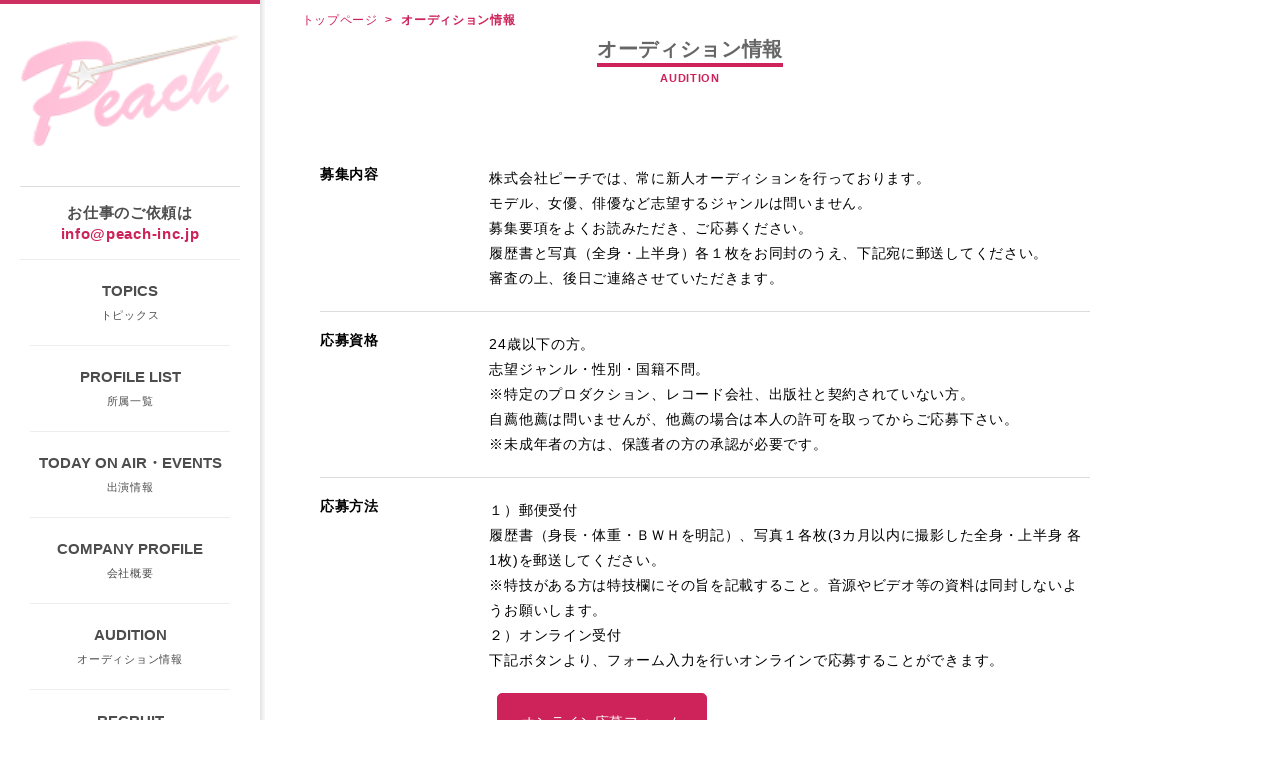

--- FILE ---
content_type: text/html; charset=UTF-8
request_url: https://www.peach-inc.jp/audition
body_size: 9811
content:
<?xml version="1.0" encoding="UTF-8" ?>
<!DOCTYPE html PUBLIC "-//W3C//DTD XHTML 1.0 Transitional//EN" "http://www.w3.org/TR/xhtml1/DTD/xhtml1-transitional.dtd">
<html xmlns="http://www.w3.org/1999/xhtml" lang="ja" xml:lang="ja">
<head>
<meta name="viewport" content="width=device-width">
<meta property="og:site_name" content="ピーチ公式WEBサイト"/>
<meta property="og:type" content="website"/>
<meta property="og:image" content="https://peach.stg.northgraphic.net/theme/skelton/img/_shared/ogp.jpg"/>
<meta http-equiv="Content-Type" content="text/html; charset=utf-8" />		<title>オーディション情報｜株式会社ピーチ公式WEBサイト - Peach Co,Ltd</title>
<meta name="description" content="" />
<meta name="keywords" content="滝沢沙織,モデル,モデルエージェンシー, モデル事務所, タレント事務所, 芸能事務所, 東京, 恵比寿,テレビ,ラジオ,ケイダッシュ,パール,パールダッシュ,アワーソングス,株式会社ピーチ" />
<link href="/favicon.ico" type="image/x-icon" rel="icon" /><link href="/favicon.ico" type="image/x-icon" rel="shortcut icon" />
<link href="/news/index.rss" type="application/rss+xml" rel="alternate" title="ニュースリリース RSS 2.0" />

<link rel="stylesheet" type="text/css" href="/theme/skelton/css/_shared/normalize.css" />		<link rel="stylesheet" type="text/css" href="/theme/skelton/css/_shared/module.css" />		<link rel="stylesheet" type="text/css" href="/theme/skelton/css/_shared/default.css" />		<link rel="stylesheet" type="text/css" href="/theme/skelton/css/_shared/common.css" />		
<script src="//ajax.googleapis.com/ajax/libs/jquery/1.10.0/jquery.min.js"></script>

<script type="text/javascript" src="/theme/skelton/js/_shared/common.js"></script>



<!-- Google tag (gtag.js) -->
<script async src="https://www.googletagmanager.com/gtag/js?id=G-VHVM9GE6TK"></script>
<script>
window.dataLayer = window.dataLayer || [];

function gtag() {
dataLayer.push(arguments);
}
gtag('js', new Date());

gtag('config', 'G-VHVM9GE6TK');
</script>
</head>

<body id="Default">
<header id="header">
<div class="inner">
<h1><a href="https://www.peach-inc.jp/"><img src="/theme/skelton/img/_shared/logo.png" alt="株式会社ピーチ" /></a></h1>
<p class="SpMenu">&nbsp;</p>
<nav>
<p class="infomail">お仕事のご依頼は<br><a href="mailto:info@peach-inc.jp">info@peach-inc.jp</a></p>
<ul>
<li><a href="https://www.peach-inc.jp/topic"><span>TOPICS</span><span>トピックス</span></a></li>
<li><a href="https://www.peach-inc.jp/profile"><span>PROFILE LIST</span><span>所属一覧</span></a></li>
<li><a href="https://www.peach-inc.jp/news"><span>TODAY ON AIR・EVENTS</span><span>出演情報</span></a></li>
<li><a href="https://www.peach-inc.jp/office"><span>COMPANY PROFILE</span><span>会社概要</span></a></li>
<li><a href="https://www.peach-inc.jp/audition"><span>AUDITION</span><span>オーディション情報</span></a></li>
<li><a href="https://www.peach-inc.jp/recruit"><span>RECRUIT</span><span>採用情報</span></a></li>
</ul>
</nav>
</div>
</header>
<div id="rightBoxArea">
<!-- BaserPageTagBegin -->
<link rel="stylesheet" href="/kpark/theme/skelton/css/audition_infomation.css" />
<!-- BaserPageTagEnd -->

<!-- BaserPageTagBegin --><link href="/theme/skelton/css/audition_infomation.css" rel="stylesheet" /><!-- BaserPageTagEnd -->
<div id="kasou">
<ul id="pankuzu">
<li><a href="/kpark">トップページ </a>&nbsp;&gt;&nbsp;</li>
<li>オーディション情報</li>
</ul>

<section id="topicsMain">
<h1><span>オーディション情報</span><span>AUDITION</span></h1>

<section class="audition" id="topicsList">
<div class="companyBox">
<h2>募集内容</h2>

<p>株式会社ピーチでは、常に新人オーディションを行っております。<br />
モデル、女優、俳優など志望するジャンルは問いません。<br />
募集要項をよくお読みただき、ご応募ください。<br />
履歴書と写真（全身・上半身）各１枚をお同封のうえ、下記宛に郵送してください。<br />
審査の上、後日ご連絡させていただきます。</p>
</div>

<div class="companyBox">
<h2>応募資格</h2>

<p>24歳以下の方。<br />
志望ジャンル・性別・国籍不問。<br />
※特定のプロダクション、レコード会社、出版社と契約されていない方。<br />
自薦他薦は問いませんが、他薦の場合は本人の許可を取ってからご応募下さい。<br />
※未成年者の方は、保護者の方の承認が必要です。</p>
</div>

<div class="companyBox">
<h2>応募方法</h2>

<p>１）郵便受付<br />
履歴書（身長・体重・ＢＷＨを明記）、写真１各枚(3カ月以内に撮影した全身・上半身 各1枚)を郵送してください。<br />
※特技がある方は特技欄にその旨を記載すること。音源やビデオ等の資料は同封しないようお願いします。</p>

<p>２）オンライン受付<br />
下記ボタンより、フォーム入力を行いオンラインで応募することができます。</p>

<div class="entry_form"><a href="https://www.peach-inc.jp/audition_form/index">オンライン応募フォーム</a></div>
</div>

<div class="companyBox">
<h2>選考方法</h2>

<p>一次／書類選考（通過者のみ3週間以内に電話もしくは郵送で連絡）<br />
二次／最終面接</p>
</div>

<div class="companyBox">
<h2>締切</h2>

<p>随時受付ております。</p>
</div>

<div class="companyBox">
<h2>重要事項</h2>

<p>＊応募書類返却不可<br />
送付いただいた写真、画像データなども返却いたしません。予めご了承ください。<br />
＊応募は必ず郵送かオンライン応募フォームにてお願い致します。<br />
直接の持ち込みは全てお断りしております。<br />
＊合否のお問い合わせはご遠慮下さい。</p>
</div>

<div class="companyBox">
<h2>宛先</h2>

<p>150-0011<br />
東京都渋谷区東2-17-10 WIND EBISU Ⅲ BLDG. 3F<br />
株式会社ピーチ　</p>
</div>
</section>
</section>
</div>
<footer>
<p id="page-top">
<a href="#"><img src="/theme/skelton/img/_shared/footer/btn_topslide.png" alt="" /></a>
</p>
<div class="footerLink">
<ul>
<li><a href="https://www.peach-inc.jp/topic">トピックス</a></li>
<li><a href="https://www.peach-inc.jp/news">出演情報</a></li>
<li><a href="https://www.peach-inc.jp/office">会社概要</a></li>
<li><a href="https://www.peach-inc.jp/recruit">採用情報</a></li>
<li><a href="https://www.peach-inc.jp/audition">オーディション情報</a></li>
</ul>
<div id="Affiliation_List">
<h3><img src="/theme/skelton/img/_shared/footer/group_logo_peach_pc.jpg" alt="K Park" />所属者一覧</h3>
<ul>
<li><a href="https://www.peach-inc.jp/profile/archives/2">宇田 琴音</a></li>
<li><a href="https://www.peach-inc.jp/profile/archives/8">吉田 宗平</a></li>
<li><a href="https://www.peach-inc.jp/profile/archives/9">岐津 舞</a></li>
<li><a href="https://www.peach-inc.jp/profile/archives/10">土田 優空</a></li>
</ul>
</div><!-- /.Affiliation_List -->
</div><!-- /.footerLink -->

<div class="groupLink">
<div>
<!-- <p class="grouplogo"><a href="http://kdash.jp/" target="_blank"><img src="/theme/skelton/img/_shared/footer/ftr_logo_kdashgroup_pc.jpg" class="imgChange" alt="" /></a></p> -->
<ul>
<li><a href="http://kdash.jp/" target="_blank" class="kdg"><img src="/theme/skelton/img/_shared/footer/ftr_logo_kdashgroup_pc.jpg" class="imgChange" alt="" /></a></li>
<li><a href="http://kdash.jp/kdash/" target="_blank" class="kd"><img src="/theme/skelton/img/_shared/footer/group_logo_kdashgroup_pc.jpg" class="imgChange" alt="" /></a></li>
<li><a href="http://www.kdashstage.jp/" target="_blank" class="kds"><img src="/theme/skelton/img/_shared/footer/group_logo_kdashstage_pc.jpg" class="imgChange" alt="" /></a></li>
<li><a href="http://kdash.jp/kpark/" target="_blank" class="kp"><img src="/theme/skelton/img/_shared/footer/group_logo_kpark_pc.jpg" class="imgChange" alt="" /></a></li>
<li><a href="http://www.oursongs.co.jp/" target="_blank" class="os"><img src="/theme/skelton/img/_shared/footer/group_logo_oursongs_pc.jpg" class="imgChange" alt="" /></a></li>
<li><a href="https://www.oursongs-creative.jp/" target="_blank" class="osc"><img src="/theme/skelton/img/_shared/footer/group_logo_osc_pc.jpg" class="imgChange" alt="" /></a></li>
<li><a href="https://www.brand-newmusic.co.jp/" target="_blank" class="bnm"><img src="/theme/skelton/img/_shared/footer/group_logo_bnm_pc.jpg" class="imgChange" alt="" /></a></li>
<li><a href="http://www.tanabe-ongaku.jp/" target="_blank" class="tanabe"><img src="/theme/skelton/img/_shared/footer/group_logo_tmp_pc.jpg" class="imgChange" alt="" /></a></li>
<li><a href="http://www.peach-inc.jp/" target="_blank" class="peach"><img src="/theme/skelton/img/_shared/footer/group_logo_peach_pc.jpg" class="imgChange" alt="" /></a></li>
<li><a href="http://pearl-tokyo.jp/" target="_blank" class="pearl"><img src="/theme/skelton/img/_shared/footer/group_logo_pearl_pc.jpg" class="imgChange" alt="" /></a></li>
<li><a href="http://pearldash.jp/" target="_blank" class="pearl-d"><img src="/theme/skelton/img/_shared/footer/group_logo_pd_pc.jpg" class="imgChange" alt="" /></a></li>
</ul>
</div>
</div>

<p class="copyright">
<span>
<!-- <script type="text/javascript">
<!--
weeks=new Array("日","月","火","水","木","金","土");
today=new Date();
y=today.getFullYear();
m=today.getMonth()+1;
d=today.getDate();
w=weeks[today.getDay()];
document.write("&copy; 2008-<span>",y,"<\/span> Peach Co,Ltd. All Rights Reserved.");
//
<!-- </script> -->
&copy;Peach Co,Ltd. All Rights Reserved.
</span>
</p>
</footer>
</div>
</body>
</html>


--- FILE ---
content_type: text/html; charset=UTF-8
request_url: https://www.peach-inc.jp/kpark/theme/skelton/css/audition_infomation.css
body_size: 12714
content:
<?xml version="1.0" encoding="UTF-8" ?>
<!DOCTYPE html PUBLIC "-//W3C//DTD XHTML 1.0 Transitional//EN" "http://www.w3.org/TR/xhtml1/DTD/xhtml1-transitional.dtd">
<html xmlns="http://www.w3.org/1999/xhtml" lang="ja" xml:lang="ja">
<head>
<meta name="viewport" content="width=device-width">
<meta property="og:site_name" content="ピーチ公式WEBサイト"/>
<meta property="og:type" content="website"/>
<meta property="og:image" content="https://peach.stg.northgraphic.net/theme/skelton/img/_shared/ogp.jpg"/>
<meta http-equiv="Content-Type" content="text/html; charset=utf-8" />		<title>TOPページ｜株式会社ピーチ公式WEBサイト - Peach Co,Ltd</title>
<meta name="description" content="" />
<meta name="keywords" content="滝沢沙織,モデル,モデルエージェンシー, モデル事務所, タレント事務所, 芸能事務所, 東京, 恵比寿,テレビ,ラジオ,ケイダッシュ,パール,パールダッシュ,アワーソングス,株式会社ピーチ" />
<link href="/favicon.ico" type="image/x-icon" rel="icon" /><link href="/favicon.ico" type="image/x-icon" rel="shortcut icon" />
<link href="/news/index.rss" type="application/rss+xml" rel="alternate" title="ニュースリリース RSS 2.0" />

<link rel="stylesheet" type="text/css" href="/theme/skelton/css/_shared/normalize.css" />		<link rel="stylesheet" type="text/css" href="/theme/skelton/css/_shared/module.css" />		<link rel="stylesheet" type="text/css" href="/theme/skelton/css/_shared/default.css" />		<link rel="stylesheet" type="text/css" href="/theme/skelton/css/_shared/common.css" />					<link rel="stylesheet" type="text/css" href="/theme/skelton/css/index.css" />			<link rel="stylesheet" type="text/css" href="/theme/skelton/css/lib/jquery.bxslider.css" />		
<script src="//ajax.googleapis.com/ajax/libs/jquery/1.10.0/jquery.min.js"></script>

<script type="text/javascript" src="/theme/skelton/js/_shared/common.js"></script>

<script type="text/javascript" src="/theme/skelton/js/_shared/lib/jquery.bxslider.min.js"></script>
<script type="text/javascript" src="/theme/skelton/js/top.js"></script>



<!-- Google tag (gtag.js) -->
<script async src="https://www.googletagmanager.com/gtag/js?id=G-VHVM9GE6TK"></script>
<script>
window.dataLayer = window.dataLayer || [];

function gtag() {
dataLayer.push(arguments);
}
gtag('js', new Date());

gtag('config', 'G-VHVM9GE6TK');
</script>
</head>

<body id="Home">
<header id="header">
<div class="inner">
<h1><a href="https://www.peach-inc.jp/"><img src="/theme/skelton/img/_shared/logo.png" alt="株式会社ピーチ" /></a></h1>
<p class="SpMenu">&nbsp;</p>
<nav>
<p class="infomail">お仕事のご依頼は<br><a href="mailto:info@peach-inc.jp">info@peach-inc.jp</a></p>
<ul>
<li><a href="https://www.peach-inc.jp/topic"><span>TOPICS</span><span>トピックス</span></a></li>
<li><a href="https://www.peach-inc.jp/profile"><span>PROFILE LIST</span><span>所属一覧</span></a></li>
<li><a href="https://www.peach-inc.jp/news"><span>TODAY ON AIR・EVENTS</span><span>出演情報</span></a></li>
<li><a href="https://www.peach-inc.jp/office"><span>COMPANY PROFILE</span><span>会社概要</span></a></li>
<li><a href="https://www.peach-inc.jp/audition"><span>AUDITION</span><span>オーディション情報</span></a></li>
<li><a href="https://www.peach-inc.jp/recruit"><span>RECRUIT</span><span>採用情報</span></a></li>
</ul>
</nav>
</div>
</header>
<div id="rightBoxArea">




<section id="topicsArea">
<h1><span>トピックス</span><span>TOPICS</span></h1>
<div class="inner">
<div class="topics_data">
<a href="/topic/archives/103">
<p class="img"><img src="/files/blog/topic/blog_posts/2025/09/00000103_eye_catch__thumb.jpg?1613372633" class="" alt="MV　アスノポラリス 「海辺の彼女」出演" /></p>
<h3>岐津 舞<span class="cat">&nbsp;WEB情報</span></h3>
<p class="text">MV　アスノポラリス 「海辺の彼女」出演</p>
</a>
</div>
<div class="topics_data">
<a href="/topic/archives/102">
<p class="img"><img src="/files/blog/topic/blog_posts/2025/09/00000102_eye_catch__thumb.jpg?1470025843" class="" alt="FLASH 9月23･30日号　発売" /></p>
<h3>土田 優空<span class="cat">&nbsp;雑誌・書籍情報</span></h3>
<p class="text">FLASH 9月23･30日号　発売</p>
</a>
</div>
<div class="topics_data">
<a href="/topic/archives/99">
<p class="img"><img src="/files/blog/topic/blog_posts/2025/08/00000099_eye_catch__thumb.jpg?1890756221" class="" alt="デジタル写真集「ゆあびより」発売" /></p>
<h3>土田 優空<span class="cat">&nbsp;雑誌・書籍情報</span></h3>
<p class="text">デジタル写真集「ゆあびより」発売</p>
</a>
</div>
<div class="topics_data">
<a href="/topic/archives/98">
<p class="img"><img src="/files/blog/topic/blog_posts/2025/07/00000098_eye_catch__thumb.jpg?1602935987" class="" alt="MV　anewhite「最高の復讐」出演" /></p>
<h3>岐津 舞<span class="cat">&nbsp;WEB情報</span></h3>
<p class="text">MV　anewhite「最高の復讐」出演</p>
</a>
</div>
</div><!-- inner -->
<p class="more"><a href="https://www.peach-inc.jp/topic">新着情報をもっと見る</a></p>
</section><!-- /#topicsArea -->
<!-- BaserPageTagBegin -->
<!-- BaserPageTagEnd -->

<section id="snsArea">
<div class="inner">
<div class="sns_wrap">
<div class="sns_name"><img alt="2、	宇田琴音SNS" src="/theme/skelton/img/index/uda.png" /></div>

<div class="sns">
<p><a href="https://www.instagram.com/kotoneuda.official/" target="_blank"><span class="icon-instagram">宇田琴音公式Instagram</span></a></p>

<p><a href="https://twitter.com/UdaKotone" target="_blank"><span class="icon-twitter">宇田琴音公式X</span></a></p>

<p><a href="https://www.tiktok.com/@kotoneudaofficial2023" target="_blank"><span class="icon-tiktok">宇田琴音公式TikTok</span></a></p>
</div>
</div>

<div class="sns_wrap" style="display: none;">
<div class="sns_name"><img alt="松村キサラSNS" src="/theme/skelton/img/index/matsumura.png" /></div>

<div class="sns">
<p><a href="https://www.instagram.com/kisara_official/" target="_blank"><span class="icon-instagram">松村キサラ公式Instagram</span></a></p>

<p><a href="https://mobile.twitter.com/kisara_0721_?s=11&amp;t=LWpaZsMHrpCN2FfW5JkHMA" target="_blank"><span class="icon-twitter">松村キサラ公式X</span></a></p>

<p><a href="https://www.tiktok.com/@kisara_official" target="_blank"><span class="icon-tiktok">松村キサラ公式TikTok</span></a></p>
</div>
</div>

<div class="sns_wrap">
<div class="sns_name"><img alt="岐津舞SNS" src="/theme/skelton/img/index/kizu.png" /></div>

<p><a href="https://www.instagram.com/kizu_mai/?igshid=OGQ5ZDc2ODk2ZA%3D%3D" target="_blank"><span class="icon-instagram">岐津舞公式Instagram</span></a></p>

<p><a href="https://www.tiktok.com/@kizu_mai" target="_blank"><span class="icon-tiktok">岐津舞公式TikTok</span></a></p>

<p><a href="https://youtube.com/@kizu_mai?si=f8Su_Ok2salBohgV" target="_blank"><span class="icon-youtube">岐津舞オフィシャルYouTube</span></a></p>
</div>

<div class="sns_wrap">
<div class="sns_name"><img alt="土田優空SNS" src="/theme/skelton/img/index/tsuchida.png" /></div>

<p><a href="https://www.instagram.com/tsuchidayua_0921/" target="_blank"><span class="icon-instagram">土田優空公式Instagram</span></a></p>

<p><a href="https://www.tiktok.com/@tsuchidayua_0921" target="_blank"><span class="icon-tiktok">土田優空公式TikTok</span></a></p>

<p><a href="https://x.com/tsuchida_yua" target="_blank"><span class="icon-twitter">土田優空オフィシャルX</span></a></p>
</div>

<div class="sns_wrap" style="display: none;">
<div class="sns_name"><img alt="松谷俊SNS" src="/theme/skelton/img/index/matsutani.png" /></div>

<div class="sns">
<p><a href="https://www.instagram.com/shun_matsutani0331/" target="_blank"><span class="icon-instagram">松谷俊公式Instagram</span></a></p>
</div>
</div>

<div class="sns_wrap">
<div class="sns_name"><img alt="吉田宗平SNS" src="/theme/skelton/img/index/yoshida.png" /></div>

<div class="sns">
<p><a href="https://www.instagram.com/souhei.y/" target="_blank"><span class="icon-instagram">吉田宗平公式Instagram</span></a></p>

<p><a href="https://mobile.twitter.com/souheeei223" target="_blank"><span class="icon-twitter">吉田宗平公式X</span></a></p>
</div>
</div>
</div>
</section>

<section id="topShortcutMenu">
<div class="inner">
<ul>
<li><a href="/news"><span><img alt="出演情報" src="/theme/skelton/img/index/icon01.png" /></span><span class="jp">出演情報</span><span class="en">TODAY ON AIR・EVENTS</span></a></li>
<li><a href="profile"><span><img alt="所属一覧" src="/theme/skelton/img/index/icon02.png" /></span><span class="jp">所属一覧</span><span class="en">PROFILE LIST</span></a></li>
<li><a href="/office"><span><img alt="会社概要" src="/theme/skelton/img/index/icon03.png" /></span><span class="jp">会社概要</span><span class="en">COMPANY PROFILE</span></a></li>
</ul>
</div>
</section>
<footer>
<p id="page-top">
<a href="#"><img src="/theme/skelton/img/_shared/footer/btn_topslide.png" alt="" /></a>
</p>
<div class="footerLink">
<ul>
<li><a href="https://www.peach-inc.jp/topic">トピックス</a></li>
<li><a href="https://www.peach-inc.jp/news">出演情報</a></li>
<li><a href="https://www.peach-inc.jp/office">会社概要</a></li>
<li><a href="https://www.peach-inc.jp/recruit">採用情報</a></li>
<li><a href="https://www.peach-inc.jp/audition">オーディション情報</a></li>
</ul>
<div id="Affiliation_List">
<h3><img src="/theme/skelton/img/_shared/footer/group_logo_peach_pc.jpg" alt="K Park" />所属者一覧</h3>
<ul>
<li><a href="https://www.peach-inc.jp/profile/archives/2">宇田 琴音</a></li>
<li><a href="https://www.peach-inc.jp/profile/archives/8">吉田 宗平</a></li>
<li><a href="https://www.peach-inc.jp/profile/archives/9">岐津 舞</a></li>
<li><a href="https://www.peach-inc.jp/profile/archives/10">土田 優空</a></li>
</ul>
</div><!-- /.Affiliation_List -->
</div><!-- /.footerLink -->

<div class="groupLink">
<div>
<!-- <p class="grouplogo"><a href="http://kdash.jp/" target="_blank"><img src="/theme/skelton/img/_shared/footer/ftr_logo_kdashgroup_pc.jpg" class="imgChange" alt="" /></a></p> -->
<ul>
<li><a href="http://kdash.jp/" target="_blank" class="kdg"><img src="/theme/skelton/img/_shared/footer/ftr_logo_kdashgroup_pc.jpg" class="imgChange" alt="" /></a></li>
<li><a href="http://kdash.jp/kdash/" target="_blank" class="kd"><img src="/theme/skelton/img/_shared/footer/group_logo_kdashgroup_pc.jpg" class="imgChange" alt="" /></a></li>
<li><a href="http://www.kdashstage.jp/" target="_blank" class="kds"><img src="/theme/skelton/img/_shared/footer/group_logo_kdashstage_pc.jpg" class="imgChange" alt="" /></a></li>
<li><a href="http://kdash.jp/kpark/" target="_blank" class="kp"><img src="/theme/skelton/img/_shared/footer/group_logo_kpark_pc.jpg" class="imgChange" alt="" /></a></li>
<li><a href="http://www.oursongs.co.jp/" target="_blank" class="os"><img src="/theme/skelton/img/_shared/footer/group_logo_oursongs_pc.jpg" class="imgChange" alt="" /></a></li>
<li><a href="https://www.oursongs-creative.jp/" target="_blank" class="osc"><img src="/theme/skelton/img/_shared/footer/group_logo_osc_pc.jpg" class="imgChange" alt="" /></a></li>
<li><a href="https://www.brand-newmusic.co.jp/" target="_blank" class="bnm"><img src="/theme/skelton/img/_shared/footer/group_logo_bnm_pc.jpg" class="imgChange" alt="" /></a></li>
<li><a href="http://www.tanabe-ongaku.jp/" target="_blank" class="tanabe"><img src="/theme/skelton/img/_shared/footer/group_logo_tmp_pc.jpg" class="imgChange" alt="" /></a></li>
<li><a href="http://www.peach-inc.jp/" target="_blank" class="peach"><img src="/theme/skelton/img/_shared/footer/group_logo_peach_pc.jpg" class="imgChange" alt="" /></a></li>
<li><a href="http://pearl-tokyo.jp/" target="_blank" class="pearl"><img src="/theme/skelton/img/_shared/footer/group_logo_pearl_pc.jpg" class="imgChange" alt="" /></a></li>
<li><a href="http://pearldash.jp/" target="_blank" class="pearl-d"><img src="/theme/skelton/img/_shared/footer/group_logo_pd_pc.jpg" class="imgChange" alt="" /></a></li>
</ul>
</div>
</div>

<p class="copyright">
<span>
<!-- <script type="text/javascript">
<!--
weeks=new Array("日","月","火","水","木","金","土");
today=new Date();
y=today.getFullYear();
m=today.getMonth()+1;
d=today.getDate();
w=weeks[today.getDay()];
document.write("&copy; 2008-<span>",y,"<\/span> Peach Co,Ltd. All Rights Reserved.");
//
<!-- </script> -->
&copy;Peach Co,Ltd. All Rights Reserved.
</span>
</p>
</footer>
</div>
</body>
</html>


--- FILE ---
content_type: text/css
request_url: https://www.peach-inc.jp/theme/skelton/css/_shared/module.css
body_size: 6126
content:
@charset "utf-8";

/*
	Description: initial setting
*/

/*
===== CONTENTS ===========================================

	1: CLEARFIX
	2: MARGIN
	3: PADDING
	4: TEXT ALIGN
	5: FONT SIZE

==========================================================
*/

/*
===== 1: CLEARFIX ==========================================
*/
.clearfix{
    zoom:1;/*for IE 5.5-7*/
}
.clearfix:after{/*for modern browser*/
    content:".";
    display: block;
    height:0px;
    clear:both;
    visibility:hidden;
}
* html .clearfix{
	display:inline-table;
	/*\*/display:block;/**/
}
/*
===== 2: MARGIN ==========================================
*/
.m00{ margin:0px!important; }
.m03{ margin:3px!important; }
.m05{ margin:5px!important; }
.m08{ margin:8px!important; }
.m10{ margin:10px!important; }
.m15{ margin:15px!important; }
.m20{ margin:20px!important; }
.m25{ margin:25px!important; }
.m30{ margin:30px!important; }
.m35{ margin:35px!important; }
.m40{ margin:40px!important; }
.m45{ margin:45px!important; }
.m50{ margin:50px!important; }
.m1em{ margin:1em!important; }
.m2em{ margin:2em!important; }

.mt00{ margin-top:0px!important; }
.mt03{ margin-top:3px!important; }
.mt05{ margin-top:5px!important; }
.mt08{ margin-top:8px!important; }
.mt10{ margin-top:10px!important; }
.mt15{ margin-top:15px!important; }
.mt20{ margin-top:20px!important; }
.mt25{ margin-top:25px!important; }
.mt30{ margin-top:30px!important; }
.mt35{ margin-top:35px!important; }
.mt40{ margin-top:40px!important; }
.mt45{ margin-top:45px!important; }
.mt50{ margin-top:50px!important; }
.mt1em{ margin-top:1em!important; }
.mt2em{ margin-top:1em!important; }

.mr00{ margin-right:0px!important; }
.mr03{ margin-right:3px!important; }
.mr05{ margin-right:5px!important; }
.mr08{ margin-right:8px!important; }
.mr10{ margin-right:10px!important; }
.mr15{ margin-right:15px!important; }
.mr20{ margin-right:20px!important; }
.mr25{ margin-right:25px!important; }
.mr30{ margin-right:30px!important; }
.mr35{ margin-right:35px!important; }
.mr40{ margin-right:40px!important; }
.mr45{ margin-right:45px!important; }
.mr50{ margin-right:50px!important; }
.mr1em{ margin-right:1em!important; }
.mr2em{ margin-right:1em!important; }

.mb00{ margin-bottom:0px!important; }
.mb03{ margin-bottom:3px!important; }
.mb05{ margin-bottom:5px!important; }
.mb08{ margin-bottom:8px!important; }
.mb10{ margin-bottom:10px!important; }
.mb15{ margin-bottom:15px!important; }
.mb20{ margin-bottom:20px!important; }
.mb25{ margin-bottom:25px!important; }
.mb30{ margin-bottom:30px!important; }
.mb35{ margin-bottom:35px!important; }
.mb40{ margin-bottom:40px!important; }
.mb45{ margin-bottom:45px!important; }
.mb50{ margin-bottom:50px!important; }
.mb1em{ margin-bottom:1em!important; }
.mb2em{ margin-bottom:1em!important; }

.ml00{ margin-left:0px!important; }
.ml03{ margin-left:3px!important; }
.ml05{ margin-left:5px!important; }
.ml08{ margin-left:8px!important; }
.ml10{ margin-left:10px!important; }
.ml15{ margin-left:15px!important; }
.ml20{ margin-left:20px!important; }
.ml25{ margin-left:25px!important; }
.ml30{ margin-left:30px!important; }
.ml35{ margin-left:35px!important; }
.ml40{ margin-left:40px!important; }
.ml45{ margin-left:45px!important; }
.ml50{ margin-left:50px!important; }
.ml1em{ margin-left:1em!important; }
.ml2em{ margin-left:1em!important; }

/*
===== 3: PADDING ==========================================
*/
.p00{ padding:0px!important; }
.p03{ padding:3px!important; }
.p05{ padding:5px!important; }
.p08{ padding:8px!important; }
.p10{ padding:10px!important; }
.p15{ padding:15px!important; }
.p20{ padding:20px!important; }
.p25{ padding:25px!important; }
.p30{ padding:30px!important; }
.p35{ padding:35px!important; }
.p40{ padding:40px!important; }
.p45{ padding:45px!important; }
.p50{ padding:50px!important; }

.pt00{ padding-top:0px!important; }
.pt03{ padding-top:3px!important; }
.pt05{ padding-top:5px!important; }
.pt08{ padding-top:8px!important; }
.pt10{ padding-top:10px!important; }
.pt15{ padding-top:15px!important; }
.pt20{ padding-top:20px!important; }
.pt25{ padding-top:25px!important; }
.pt30{ padding-top:30px!important; }
.pt35{ padding-top:35px!important; }
.pt40{ padding-top:40px!important; }
.pt45{ padding-top:45px!important; }
.pt50{ padding-top:50px!important; }

.pr00{ padding-right:0px!important; }
.pr03{ padding-right:3px!important; }
.pr05{ padding-right:5px!important; }
.pr08{ padding-right:8px!important; }
.pr10{ padding-right:10px!important; }
.pr15{ padding-right:15px!important; }
.pr20{ padding-right:20px!important; }
.pr25{ padding-right:25px!important; }
.pr30{ padding-right:30px!important; }
.pr35{ padding-right:35px!important; }
.pr40{ padding-right:40px!important; }
.pr45{ padding-right:45px!important; }
.pr50{ padding-right:50px!important; }

.pb00{ padding-bott.p:0px!important; }
.pb03{ padding-bott.p:3px!important; }
.pb05{ padding-bott.p:5px!important; }
.pb08{ padding-bott.p:8px!important; }
.pb10{ padding-bott.p:10px!important; }
.pb15{ padding-bott.p:15px!important; }
.pb20{ padding-bott.p:20px!important; }
.pb25{ padding-bott.p:25px!important; }
.pb30{ padding-bott.p:30px!important; }
.pb35{ padding-bott.p:35px!important; }
.pb40{ padding-bott.p:40px!important; }
.pb45{ padding-bott.p:45px!important; }
.pb50{ padding-bott.p:50px!important; }

.pl00{ padding-left:0px!important; }
.pl03{ padding-left:3px!important; }
.pl05{ padding-left:5px!important; }
.pl08{ padding-left:8px!important; }
.pl10{ padding-left:10px!important; }
.pl15{ padding-left:15px!important; }
.pl20{ padding-left:20px!important; }
.pl25{ padding-left:25px!important; }
.pl30{ padding-left:30px!important; }
.pl35{ padding-left:35px!important; }
.pl40{ padding-left:40px!important; }
.pl45{ padding-left:45px!important; }
.pl50{ padding-left:50px!important; }



/*
===== 4: TEXT ALIGN ==========================================
*/

.text_right{ text-align:right !important;}
.text_left{ text-align:left !important;}
.text_center{ text-align:center !important;}

/*
===== 5: FONT SIZE ==========================================
*/
.font10{ font-size:10px; }
.font11{ font-size:11px; }
.font12{ font-size:12px; } /*Equal body*/
.font13{ font-size:13px; }
.font14{ font-size:14px; }

--- FILE ---
content_type: text/css
request_url: https://www.peach-inc.jp/theme/skelton/css/_shared/default.css
body_size: 1290
content:
@charset "utf-8";
/*
	Description: initial setting
*/

/*
===== CONTENTS ===========================================

	1: body and base setting
		: general params
		: acronyms and abbreviations styles
	2: link setting

==========================================================
*/

/*
===== 1: body and base setting ===========================
*/

body,
input,
textarea {
    font-family: 'メイリオ', Meiryo, 'ヒラギノ角ゴ Pro W3', 'Hiragino Kaku Gothic Pro', HiraKakuPro-W3, Verdana, Arial, Helvetica, 'ＭＳ Ｐゴシック', 'MS PGothic', Osaka, sans-serif;
    margin: 0px;
    padding: 0px;
    color: #000000;
    font-size: 14px;
    letter-spacing: 0.05em;
    line-break: normal;
    word-break: strict;
}

/* general params
--------------------*/
h1,
h2,
h3,
h4,
h5,
h6,
div,
p,
pre,
ul,
ol,
dl,
dt,
dd,
address,
form,
blockquote {
    margin: 0;
    padding: 0;
    text-align: left;
    display: block;
}
table {
    margin: 0;
}
img {
    vertical-align: text-bottom;
}
li {
    list-style: none;
} /* link do not want a dot */

li,
dd,
dt,
p,
table {
    line-height: 1.8em;
}

/*
===== 2: link setting ===========================
*/
body a {
    color: #4d4d4d;
    text-decoration: none;
}
body a:hover {
    color: #ce3061;
    text-decoration: none;
}
body a:hover img {
    filter: alpha(opacity=50);
    -moz-opacity: 0.5;
    opacity: 0.5;
}


--- FILE ---
content_type: text/css
request_url: https://www.peach-inc.jp/theme/skelton/css/_shared/common.css
body_size: 9809
content:
header {
    width: 265px;
    float: left;
    background: url(../../img/_shared/pc/nav_bg.png) repeat-y 260px 0;
    z-index: 100000;
    position: fixed;
    height: 100%;
    /* overflow-y: scroll; */
}
header .inner {
    width: 260px;
    padding-top: 30px;
    border-top: solid 4px #ce3061;
}
header h1 {
    width: 220px;
    text-align: center;
    margin: 0 auto;
    margin-bottom: 40px;
}
header h1 img {
    width: 100%;
}
header .SpMenu {
    display: none;
}
header nav {
    border-top: solid 1px #dddddd;
    width: 220px;
    margin: 0 auto;
    border-bottom: solid 1px #dddddd;
}
header nav .infomail {
    border-bottom: 1px #ededed solid;
    text-align: center;
    line-height: 1.4em;
    padding: 10px 0;
    font-size: 15px;
    font-weight: bold;
    padding: 15px 0;
    color: #4d4d4d;
}
header nav .infomail a {
    /* color: #8a0808; */
    color: #ce225a;
}
header nav li a {
    display: block;
    width: 200px;
    border-bottom: 1px #ededed solid;
    text-align: center;
    padding: 18px 0 17px 0;
    margin: 0 auto;
}
header nav li:last-child a {
    border-bottom: none;
}
header nav li span {
    display: block;
}
header nav li span:nth-child(1) {
    font-size: 15px;
    font-weight: bold;
    letter-spacing: 0em;
}
header nav li span:nth-child(2) {
    font-size: 11px;
}

#rightBoxArea {
    width: 100%;
    box-sizing: border-box;
    padding-left: 260px;
}
#rightBoxArea section {
    width: 100%;
    padding-left: 30px;
    box-sizing: border-box;
}
#rightBoxArea section h1 {
    margin-bottom: 22px;
}
#rightBoxArea section h1 span:nth-child(1) {
    display: inline-block;
    color: #666666;
    font-size: 20px;
    vertical-align: middle;
}
#rightBoxArea section h1 span:nth-child(2) {
    display: inline-block;
    padding-left: 17px;
    margin-left: 5px;
    background: url(../../img/_shared/pc/line01.png) repeat-y;
    color: #ce225a;
    font-size: 11px;
    vertical-align: middle;
}

#page-top {
    right: 20px;
    position: fixed;
    display: none;
    bottom: 20px;
}

footer div.footerLink {
    border-bottom: 1px solid #ddd;
    padding-left: 30px;
    /* margin-bottom: 30px; */
}
footer div.footerLink ul {
    margin: 0 auto;
    padding: 25px 0 10px 0;
}
footer div.footerLink ul li {
    display: inline;
    padding: 0 10px;
    border-right: 1px solid #ddd;
}
footer #Affiliation_List h3 {
    font-weight: normal;
    font-size: 14px;
    vertical-align: text-bottom;
    background: url(../../img/_shared/footer/footer_icon02.png) no-repeat 100% 50%;
    display: inline-block;
    padding-right: 20px;
    cursor: pointer;
    margin-bottom: 15px;
}
footer #Affiliation_List h3 img {
    margin-right: 8px;
    margin-bottom: 3px;
    margin-left: 10px;
    vertical-align: middle;
}
footer #Affiliation_List ul {
    padding-top: 0px;
    display: none;
}
footer div.groupLink {
    overflow: hidden;
    padding: 20px 0 5px 0;
    border-bottom: 1px solid #ddd;
    margin-bottom: 20px;
    padding-left: 30px;
}
footer div.groupLink .grouplogo {
    width: 890px;
    text-align: center;
    padding-bottom: 30px;
    padding-top: 10px;
}
footer div.groupLink .title {
    display: inline-block;
    margin-bottom: 10px;
}

footer div.groupLink div {
    margin: 0 auto;
    margin-top: 0px;
    margin-right: auto;
    margin-bottom: 0px;
    margin-left: auto;
}
footer div.groupLink #Profile p {
    line-height: 1.8em;
}
footer div.groupLink ul li {
    margin-right: 9px;
    float: left;
}
footer div.groupLink ul li .kdg img {
    width: 94px;
}
footer div.groupLink ul li .kd img {
    width: 94px;
}
footer div.groupLink ul li .kds img {
    width: 123px;
}
footer div.groupLink ul li .kp img {
    width: 96px;
}
footer div.groupLink ul li .os img {
    width: 94px;
}
footer div.groupLink ul li .osc img {
    width: 115px;
}
footer div.groupLink ul li .bnm img {
    width: 103px;
}
footer div.groupLink ul li .tanabe img {
    width: 113px;
}
footer div.groupLink ul li .peach img {
    width: 35px;
}
footer div.groupLink ul li .pearl img {
    width: 65px;
}
footer div.groupLink ul li .pearl-d img {
    width: 63px;
}
footer p.copyright {
    font-size: 0.9em;
    padding-bottom: 20px;
    padding-left: 20px;
}

/*kasou*/
#rightBoxArea #kasou {
    width: 830px;
}

#rightBoxArea #kasou #pankuzu {
    width: 95%;
    overflow: hidden;
    padding-top: 10px;
    margin-left: 5%;
}
#rightBoxArea #kasou #pankuzu li {
    display: inline-block;
    font-size: 12px;
    color: #ce225a;
    font-weight: bold;
}
#rightBoxArea #kasou #pankuzu li a {
    color: #ce225a;
    font-weight: normal;
}

#rightBoxArea #kasou .pagination {
    margin-bottom: 30px;
    margin-top: 40px;
}
#rightBoxArea #kasou .pagination .pagination_in {
    text-align: center;
}
#rightBoxArea #kasou .pagination .pagination_in .number.current {
    background-color: #ce225a;
    -moz-border-radius: 50%;
    -webkit-border-radius: 50%;
    border-radius: 50%;
    color: #ffffff;
}
#rightBoxArea #kasou .pagination .pagination_in .number,
#rightBoxArea #kasou .pagination .pagination_in .next {
    display: inline-block;
    width: 22px;
    margin: 0 5px;
    text-align: center;
    font-size: 14px;
    line-height: 1.5em;
}

@media screen and (max-width: 1149px) {
    footer div.groupLink .grouplogo {
        width: 93%;
    }
    /*kasou*/
    #rightBoxArea #kasou {
        width: 93.25%;
        margin-right: 0.03375%;
    }
}
@media screen and (max-width: 800px) {
    #rightBoxArea section h1 span:nth-child(1) {
        display: inline-block;
    }
    #rightBoxArea section h1 span:nth-child(1) {
        display: inline-block;
    }
}
@media screen and (max-width: 640px) {
    header {
        height: 60px;
        width: 100%;
        float: none;
        z-index: 10000;
        background: url(../../img/_shared/sp/head_bg.png) bottom repeat-x #fff;
        position: absolute;
    }
    header h1 {
        width: 16%;
        min-width: 80px;
        margin: 0px;
        padding: 0px;
        margin-top: 4px;
        margin-left: 15px;
    }
    header h1 img {
        width: 87%;
        padding-top: 4px;
    }
    header .SpMenu {
        width: 32px;
        height: 32px;
        position: absolute;
        display: block;
        background: url(../../img/_shared/sp/manu.png) no-repeat;
        background-size: 32px;
        right: 15px;
        top: 15px;
        cursor: pointer;
    }
    header .inner {
        width: 100px;
        width: 100%;
        padding-top: 0;
    }
    header nav .infomail,
    header nav .infomail a {
        color: #fff;
        line-height: 1.6em;
    }
    header nav {
        width: 100%;
        background: url(../../img/_shared/sp/menu_bg.png) repeat;
        display: none;
    }
    header nav ul li a {
        width: 90%;
        padding: 5px 0px 5px 0;
        border-bottom: solid 1px #f8e1e9;
        color: #fff;
    }
    header nav ul li a:hover {
        color: #ffd6a6;
    }
    #rightBoxArea section {
        padding-left: 0px;
    }
    #rightBoxArea {
        padding-left: 0px;
        padding-top: 60px;
    }
    #rightBoxArea section h1 span:nth-child(2) {
        margin-left: 5px;
    }

    footer div.groupLink .grouplogo {
        width: 100%;
        margin: 0 auto;
    }
    footer div.groupLink .title {
        margin-left: 10px;
    }
    footer div.footerLink {
        margin-bottom: 10px;
    }
    footer div.footerLink ul li {
        border-bottom: 1px #e0dfe0 solid;
        padding: 8px 0 8px 30px;
        background: url(../../img/_shared/footer/footer_icon.png) no-repeat 10px center;
        display: block;
        width: 100%;
        box-sizing: border-box;
        border-right: 0;
    }
    div.footerLink ul li:first-child {
        border-top: 1px #e0dfe0 solid;
    }
    div.groupLink p {
        text-align: center;
        border-bottom: 1px #e0dfe0 solid;
        padding: 12px 0 6px 0;
    }
    footer div.groupLink ul li {
        -webkit-box-sizing: border-box;
        -moz-box-sizing: border-box;
        width: 50%;
        padding: 10px 0;
        text-align: center;
        vertical-align: middle;
        border-bottom: 1px #e0dfe0 solid;
        float: left;
    }
    div.groupLink ul li:nth-child(odd) {
        border-right: 1px #e0dfe0 solid;
    }
    footer div.groupLink ul li {
        height: 55px;
    }
    footer div.footerLink {
        padding: 0;
        border-bottom: none;
    }
    footer #Affiliation_List ul {
        margin-bottom: 0px;
        padding-bottom: 0px;
    }
    footer div.groupLink {
        padding: 0px;
    }
    footer div.groupLink .grouplogo {
        padding-bottom: 10px;
    }
    footer div.groupLink ul li {
        margin-right: 0px;
        height: 45px;
    }
    footer div.groupLink p img {
        width: 118px;
    }
    footer div.groupLink ul li img {
        width: 50%;
        max-height: 35px;
    }
    footer div.groupLink ul li:nth-child(odd) {
        border-right: 1px #e0dfe0 solid;
    }
    footer div.groupLink ul li .kds img {
        width: 65%;
    }

    footer div.groupLink ul li .osc img {
        width: 122px;
    }
    footer div.groupLink ul li .bnm img {
        width: 120px;
    }
    footer div.groupLink ul li .tanabe img {
        width: 70%;
    }
    /* footer div.groupLink ul li:nth-child(8) {
        padding: 5px 0;
    } */
    footer div.groupLink ul li .peach img {
        width: 30%;
        height: 30px;
        object-fit: contain;
    }
    /* footer div.groupLink ul li:nth-child(8) {
    } */
    footer div.groupLink ul li .pearl-t img {
        width: 32%;
    }

    /*kasou*/
    #rightBoxArea #kasou {
        margin: 0 auto;
    }
    body #rightBoxArea #kasou #pankuzu {
        margin-left: 0px;
        margin-bottom: 20px;
    }
    body #rightBoxArea #topicsMain .yaer {
        padding-top: 15px;
        padding-bottom: 15px;
    }
}


--- FILE ---
content_type: text/css
request_url: https://www.peach-inc.jp/theme/skelton/css/audition_infomation.css
body_size: 3281
content:
@charset "utf-8";
/* CSS Document */

#rightBoxArea #topicsMain h1 {
    text-align: center;
}
#rightBoxArea #topicsMain h1 span:nth-child(1) {
    display: inline-block;
    padding-top: 5px;
    border-bottom: solid 4px #ce225a;
}
#rightBoxArea #topicsMain h1 span:nth-child(2) {
    display: block;
    padding-top: 5px;
    margin: 0px;
    padding-left: 0px;
    margin-left: 0px;
    background: none;
}

#rightBoxArea #topicsMain #topicsList .companyBox {
    width: 100%;
    overflow: hidden;
    padding-top: 20px;
    padding-bottom: 20px;
    border-bottom: solid 1px #dddddd;
}
#rightBoxArea #topicsMain #topicsList .companyBox h2 {
    width: 20%;
    float: left;
    font-size: 14px;
}
#rightBoxArea #topicsMain #topicsList .companyBox p {
    width: 78%;
    float: right;
    display: block;
}
#rightBoxArea #topicsMain #topicsList .companyBox ul {
    width: 78%;
    float: right;
    display: block;
}

#rightBoxArea #topicsMain #contactBox {
    width: 100%;
    overflow: hidden;
    background-color: #f2f1f2;
    padding: 15px;
    line-height: 1.6em;
    display: table;
    box-sizing: border-box;
    margin-bottom: 40px;
    margin-top: 40px;
    border-radius: 5px;
}

#rightBoxArea #topicsMain .audition {
    min-height: 600px;
    padding-top: 40px;
}

.entry_form {
    width: 210px;
    margin-left: 23%;
    float: left;
    margin-top: 20px;
}
.entry_form a {
    display: block;
    padding: 20px;
    background: #ce225a;
    color: #fff;
    border-radius: 5px;
    text-align: center;
    transition: 0.3s;
    border: 1px solid #ce225a;
}
.entry_form a:hover {
    background: #fff !important;
    border: 1px solid #ce225a !important;
}

@media screen and (min-width: 1150px) {
}
@media screen and (max-width: 1149px) {
}

@media screen and (max-width: 960px) {
    #rightBoxArea #topicsMain section#topicsList {
        padding-left: 0;
    }
    #rightBoxArea #topicsMain #topicsList .companyBox h2 {
        width: 100%;
        float: none;
    }
    #rightBoxArea #topicsMain #topicsList .companyBox p {
        width: 100%;
        float: none;
    }
    #rightBoxArea #topicsMain #topicsList .companyBox ul {
        width: 100%;
        float: none;
    }

    #rightBoxArea #topicsMain #contactBox {
        width: 100%;
        overflow: hidden;
        background-color: #f2f1f2;
        padding: 15px;
        line-height: 1.6em;
        display: table;
        box-sizing: border-box;
        margin-bottom: 40px;
        margin-top: 40px;
        border-radius: 5px;
    }
    #rightBoxArea #topicsMain #contactBox .address {
        width: 100%;
        float: none;
        padding-bottom: 15px;
    }
    #rightBoxArea #topicsMain #contactBox .note {
        width: 100%;
        float: none;
    }
    .entry_form {
        width: 210px;
        margin-left: 0px;
        float: none;
        margin-top: 20px;
    }
    .entry_form a {
        display: block;
        padding: 20px;
        background: #ce225a;
        color: #fff;
        border-radius: 5px;
        border: 1px solid #ce225a;
    }
}
@media screen and (max-width: 860px) {
}
@media screen and (max-width: 760px) {
}
@media screen and (max-width: 640px) {
    .entry_form {
        width: 210px;
        float: none;
        margin: 20px auto;
    }
}
@media screen and (max-width: 480px) {
}
@media screen and (max-width: 330px) {
}


--- FILE ---
content_type: application/javascript
request_url: https://www.peach-inc.jp/theme/skelton/js/_shared/common.js
body_size: 1788
content:
//グローバルメニュー
$(function () {
    var wid = $(window).width();
    if (wid < 640) {
        $('header p.SpMenu').on('click', function () {
            $('header nav').slideToggle();
        });
        $('.close').on('click', function () {
            $('header nav').slideToggle();
        });
    }
});

//ページトップ　ボタン
$(function () {
    var wid = $(window).width();

    $('#page-top').fadeIn('slow');
    var topBtn = $('#page-top');
    topBtn.hide();
    //スクロールが100に達したらボタン表示
    $(window).scroll(function () {
        if ($(this).scrollTop() > 100) {
            topBtn.fadeIn();
        } else {
            topBtn.fadeOut();
        }
    });
    //スクロールしてトップ
    topBtn.click(function () {
        $('body,html').animate(
            {
                scrollTop: 0,
            },
            500
        );
        return false;
    });
});

//フッタープロフィール
$(document).ready(function ($) {
    $('#Affiliation_List h3').on('click', function () {
        $('#Affiliation_List ul').slideToggle('');
    });
});

//所属者一覧　後方2名 業務提携の見出しを入れる
// $(function(){
// 		//var str01 =	$("#ProfileMain h1 + ul li:nth-last-child(2)").html();
// 		var str02 =	$("#ProfileMain h1 + ul li:nth-last-child(1)").html();

// 		//$("#ProfileMain h1 + ul li:nth-last-child(2)").remove();
//         $("#ProfileMain h1 + ul li:nth-last-child(1)").remove();

// 		//$("#ProfileMain h1 + ul").after("<ul class='teikei'>" + "<li>" + str01 + "</li>" + "<li>" + str02 + "</li>" + "</ul>" );
// 		$("#ProfileMain h1 + ul").after("<ul class='teikei'>" + "<li>" + str02 + "</li>" + "</ul>" );
// 		$("#ProfileMain ul.teikei").before("<h1 style='margin-top:20px;'><span>ケイパーク業務提携一覧</span><span>PROFILE LIST</span></h1>");
// });
